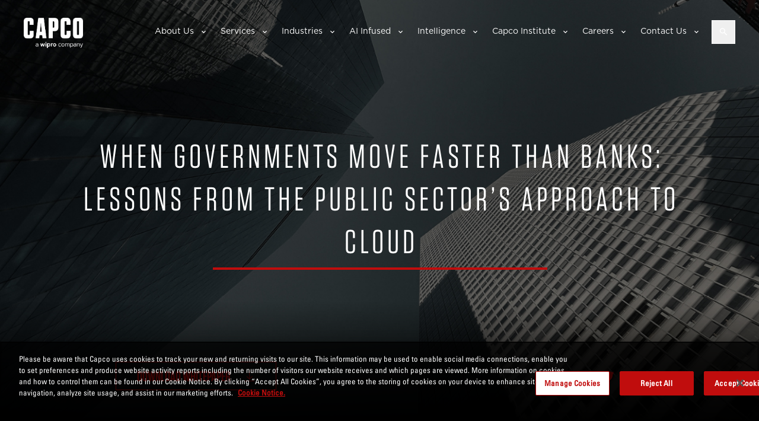

--- FILE ---
content_type: text/html; charset=utf-8
request_url: https://www.capco.com/Intelligence/Capco-Intelligence/When-Governments-Move-Faster-Than-Banks
body_size: 9998
content:

<!DOCTYPE html>
<html lang="en">
<head>
<!-- OneTrust Cookies Consent Notice start for capco.com -->
<script src="https://cdn-ukwest.onetrust.com/scripttemplates/otSDKStub.js"  type="text/javascript" charset="UTF-8" data-domain-script="b77aea82-159f-4081-9b8e-b8d5dd5559d0" ></script>
<script type="text/javascript">
function OptanonWrapper() { }
</script>
<!-- OneTrust Cookies Consent Notice end for capco.com -->
  <meta charset="UTF-8">
  <meta name="viewport" content="width=device-width, initial-scale=1.0" />
  <link rel="shortcut icon" type="image/x-icon" href="/favicon.ico" />
  <link rel="apple-touch-icon" type="image/png" href="/favicon.png" />
  

<title>When Governments Move Faster Than Banks</title>
<meta name="description" content="In this paper, we discuss how banks can learn from the public sector’s experience of cloud adoption in key areas including cyber security, vendor lock-in, and new ways of working." />
<meta property="og:title" content="When Governments Move Faster Than Banks">
<meta property="og:description" content="In this paper, we discuss how banks can learn from the public sector’s experience of cloud adoption in key areas including cyber security, vendor lock-in, and new ways of working.">
<meta property="og:type" content="website">
<meta property="og:url" content="https://www.capco.com/intelligence/capco-intelligence/when-governments-move-faster-than-banks">
<meta property="fb:admins" content="133955986688773">
<link rel="canonical" href="https://www.capco.com/intelligence/capco-intelligence/when-governments-move-faster-than-banks">

<meta property="og:image" content="https://www.capco.com/-/media/CapcoMedia/Subfolder-Unsorted/Capco-2/Open-Graph-Images/JN_4117_When-Governments-Move-Faster-Than-Banks_Linkedin.ashx">

  <link rel="stylesheet" href="/Content/styles/main.bundle.css?v=638911867072775735" />
  <link rel="stylesheet" href="/css/header.css?v=639013853058178612" />

  <script src="https://maps.googleapis.com/maps/api/js?key=AIzaSyAfdRIUu0CNgAWPZBEgFmz1KC46Lp0i9T8&language=en" async defer></script>
  
  <!-- Google Tag Manager -->
<script>(function(w,d,s,l,i){w[l]=w[l]||[];w[l].push({'gtm.start':
new Date().getTime(),event:'gtm.js'});var f=d.getElementsByTagName(s)[0],
j=d.createElement(s),dl=l!='dataLayer'?'&l='+l:'';j.async=true;j.src=
'https://www.googletagmanager.com/gtm.js?id='+i+dl;f.parentNode.insertBefore(j,f);
})(window,document,'script','dataLayer','GTM-NKFNQBQ');</script>
<!-- End Google Tag Manager -->
<meta name="google-site-verification" content="bSYyRL1Im-EAguMUWpovzBXaQ56xiSa3GpUQZhaw7LE" />
  <!--[if lte IE 8]>
  <script charset="utf-8" type="text/javascript" src="//js.hsforms.net/forms/v2-legacy.js"></script>
  <![endif]-->
  <script charset="utf-8" type="text/javascript" src="//js.hsforms.net/forms/v2.js"></script>

  <script>
    var _hsq = window._hsq = window._hsq || [];
    _hsq.push(['trackPageView']);
  </script>
  <script src="https://code.jquery.com/jquery-3.6.0.min.js" integrity="sha384-vtXRMe3mGCbOeY7l30aIg8H9p3GdeSe4IFlP6G8JMa7o7lXvnz3GFKzPxzJdPfGK" crossorigin="anonymous"></script>
  <script defer src="https://cdnjs.cloudflare.com/ajax/libs/d3/3.5.5/d3.min.js"></script>
        <script>
          _hsq.push(["trackEvent", {
            id: '000008166065'
          }]);
      </script>
      <script>
          _hsq.push(["trackEvent", {
            id: '000008170037'
          }]);
      </script>
      <script>
          _hsq.push(["trackEvent", {
            id: '000008169326'
          }]);
      </script>

  <script>window.dataLayer = window.dataLayer || [];
dataLayer.push({"capcoBlog":",Technology Delivery","capcoInstitute":"","capcoThoughtLeadership":"","contentTypes":"Intelligence","esgCategories":"","event":"tagPush","pageName":"When Governments Move Faster Than Banks"});</script>
</head>
<body class="body-bg-black "
      style="background-image:url('');  background-attachment:fixed; background-color:black; color:white" data-apihosturl="//www.capco.com">

  
  

<a href="#main-content" class="sr-only sr-only-focusable skip-link">Skip to main content</a>
<header class="o-header " data-component="js-header js-suggestive-search">
  <div id="js-search-panel" class="o-header__search-drop" role="search" aria-label="Site search">
    <div class="o-header__wrap">
      <form class="m-form" action="/scapco-search" method="get" autocomplete="off">
        <label class="m-form__label" for="search-term">Search</label>
        <input class="m-form__input search-text" id="search-term" name="q" placeholder="Search" type="text" value="" tabindex="-1">

        <div class="m-form__autofill-drop" aria-hidden="true" tabindex="-1">
            <div class="m-form__autofill">
                
                <p class="m-form__title">Suggested keywords</p>
                <ul class="m-form-autofill-keywords a-suggestions"></ul>
                <a class="m-form__see-all u-text-black" href="#" aria-label="See all search suggestions">
                    See all
                    <svg role="img" aria-hidden="true" width="6" height="10" viewBox="0 0 6 10" xmlns="http://www.w3.org/2000/svg"><title>See all arrow</title><path d="M1 9l4-4-4-4" stroke="#000" stroke-width="2" fill="none" fill-rule="evenodd" stroke-linecap="round" stroke-linejoin="round"></path></svg>
                </a>
            </div>
        </div>

        <input type="text" style="display:none;" name="sort" value="relevance">
        <input class="m-form__submit" type="submit" value="Search" aria-label="Submit search" tabindex="-1">
      </form>
      <button id="js-search-close" class="o-header__close" aria-label="Close search panel" tabindex="-1">X</button>
    </div>
  </div>
  <div class="o-header__wrap">
    <a class="o-header__logo" href="/" tabindex="0">
      <img width="100" height="35"
           alt="Capco logo"
           src="/images/capco-wipro-logo.png"
           class="responsive-img o-header__logo-img" />
    </a>

    <div id="js-menu-panel" class="o-header__panel" role="navigation" aria-label="Main navigation">

      <div class="o-header__scroll">
          <nav class="m-menu">
    <ul class="m-menu__list">
          <li class="m-menu__list-item m-menu__list-item--has-children" >
            <a class="m-menu__link is-mobile" href="#" role="button" aria-expanded="false" aria-haspopup="true" tabindex="0">About Us</a>
            <a class="m-menu__link is-desktop" href="/About-Us" role="button" aria-expanded="false" aria-haspopup="true">About Us</a>
            
            <ul class="m-menu__sub-list" role="menu" aria-label="About Us submenu">
              <li class="m-menu__sub-list-item" role="none">
                <a class="m-menu__sub-link is-mobile" href="/About-Us" role="menuitem">About Us</a>
              </li>
                  <li class="m-menu__sub-list-item">
                    <a class="m-menu__sub-link" href="/About-Us/Global-Leadership-Team">Leadership</a>
                  </li>
                  <li class="m-menu__sub-list-item">
                    <a class="m-menu__sub-link" href="/About-Us/Our-Culture-and-Values">Culture, Values and ESG</a>
                  </li>
                  <li class="m-menu__sub-list-item">
                    <a class="m-menu__sub-link" href="/About-Us/Be-yourself-at-work">Be yourself at work</a>
                  </li>
                  <li class="m-menu__sub-list-item">
                    <a class="m-menu__sub-link" href="/About-Us/Diversity-Equity-And-Inclusion">Diversity, Equity and Inclusion</a>
                  </li>
                  <li class="m-menu__sub-list-item">
                    <a class="m-menu__sub-link" href="/About-Us/Success-Stories">Success Stories</a>
                  </li>
                  <li class="m-menu__sub-list-item">
                    <a class="m-menu__sub-link" href="/About-Us/Solution-Partners">Solution Partners</a>
                  </li>
                  <li class="m-menu__sub-list-item">
                    <a class="m-menu__sub-link" href="/About-Us/Newsroom-and-media">Newsroom and Media</a>
                  </li>
                  <li class="m-menu__sub-list-item">
                    <a class="m-menu__sub-link" href="/About-Us/Awards">Awards</a>
                  </li>
                  <li class="m-menu__sub-list-item">
                    <a class="m-menu__sub-link" href="/About-Us/Our-Policies">Our Policies</a>
                  </li>

            </ul>
          </li>
          <li class="m-menu__list-item m-menu__list-item--has-children" >
            <a class="m-menu__link is-mobile" href="#" role="button" aria-expanded="false" aria-haspopup="true" tabindex="0">Services</a>
            <a class="m-menu__link is-desktop" href="/Services" role="button" aria-expanded="false" aria-haspopup="true">Services</a>
            
            <ul class="m-menu__sub-list" role="menu" aria-label="Services submenu">
              <li class="m-menu__sub-list-item" role="none">
                <a class="m-menu__sub-link is-mobile" href="/Services" role="menuitem">Services</a>
              </li>
                  <li class="m-menu__sub-list-item">
                    <a class="m-menu__sub-link" href="/Services/cloud">Cloud </a>
                  </li>
                  <li class="m-menu__sub-list-item">
                    <a class="m-menu__sub-link" href="/Services/cybersecurity">Cybersecurity</a>
                  </li>
                  <li class="m-menu__sub-list-item">
                    <a class="m-menu__sub-link" href="/Services/data-and-analytics">Data &amp; Analytics </a>
                  </li>
                  <li class="m-menu__sub-list-item">
                    <a class="m-menu__sub-link" href="/Services/emerging-technology">Emerging Technology</a>
                  </li>
                  <li class="m-menu__sub-list-item">
                    <a class="m-menu__sub-link" href="/Services/financial-crime-risk-regulation-and-finance">Financial Crime, Risk, Regulation &amp; Finance</a>
                  </li>
                  <li class="m-menu__sub-list-item">
                    <a class="m-menu__sub-link" href="/Services/strategy">Strategy</a>
                  </li>
                  <li class="m-menu__sub-list-item">
                    <a class="m-menu__sub-link" href="/Services/technology-and-engineering">Technology &amp; Engineering</a>
                  </li>
                  <li class="m-menu__sub-list-item">
                    <a class="m-menu__sub-link" href="/Services/transformation-and-change">Transformation &amp; Change </a>
                  </li>

            </ul>
          </li>
          <li class="m-menu__list-item m-menu__list-item--has-children" >
            <a class="m-menu__link is-mobile" href="#" role="button" aria-expanded="false" aria-haspopup="true" tabindex="0">Industries</a>
            <a class="m-menu__link is-desktop" href="/Industries" role="button" aria-expanded="false" aria-haspopup="true">Industries</a>
            
            <ul class="m-menu__sub-list" role="menu" aria-label="Industries submenu">
              <li class="m-menu__sub-list-item" role="none">
                <a class="m-menu__sub-link is-mobile" href="/Industries" role="menuitem">Industries</a>
              </li>
                  <li class="m-menu__sub-list-item">
                    <a class="m-menu__sub-link" href="/Industries/banking-and-payments">Banking &amp; Payments</a>
                  </li>
                  <li class="m-menu__sub-list-item">
                    <a class="m-menu__sub-link" href="/Industries/energy">Energy</a>
                  </li>
                  <li class="m-menu__sub-list-item">
                    <a class="m-menu__sub-link" href="/Industries/capital-markets">Capital Markets</a>
                  </li>
                  <li class="m-menu__sub-list-item">
                    <a class="m-menu__sub-link" href="/Industries/insurance">Insurance</a>
                  </li>
                  <li class="m-menu__sub-list-item">
                    <a class="m-menu__sub-link" href="/Industries/wealth-and-asset-management">Wealth and Asset Management</a>
                  </li>

            </ul>
          </li>
          <li class="m-menu__list-item m-menu__list-item--has-children" >
            <a class="m-menu__link is-mobile" href="#" role="button" aria-expanded="false" aria-haspopup="true" tabindex="0">AI Infused</a>
            <a class="m-menu__link is-desktop" href="/AI" role="button" aria-expanded="false" aria-haspopup="true">AI Infused</a>
            
            <ul class="m-menu__sub-list" role="menu" aria-label="AI Infused submenu">
              <li class="m-menu__sub-list-item" role="none">
                <a class="m-menu__sub-link is-mobile" href="/AI" role="menuitem">AI Infused</a>
              </li>
                  <li class="m-menu__sub-list-item">
                    <a class="m-menu__sub-link" href="/AI/Change-and-software-development">Change &amp; Software Development</a>
                  </li>
                  <li class="m-menu__sub-list-item">
                    <a class="m-menu__sub-link" href="/AI/AI-infused-legacy-modernization">AI-Infused Legacy Modernization</a>
                  </li>
                  <li class="m-menu__sub-list-item">
                    <a class="m-menu__sub-link" href="/AI/Client-Query-Management">Client Query Management</a>
                  </li>
                  <li class="m-menu__sub-list-item">
                    <a class="m-menu__sub-link" href="/AI/Customer-Experience">Customer Experience</a>
                  </li>
                  <li class="m-menu__sub-list-item">
                    <a class="m-menu__sub-link" href="/AI/Enhanced-Compliance-and-Controls-with-AI">Enhanced Compliance and Controls with AI</a>
                  </li>
                  <li class="m-menu__sub-list-item">
                    <a class="m-menu__sub-link" href="/AI/Operational-Excellence">AI Infused Operational Excellence</a>
                  </li>
                  <li class="m-menu__sub-list-item">
                    <a class="m-menu__sub-link" href="/AI/Strategic-AI-Advisory">Strategic AI Advisory</a>
                  </li>
                  <li class="m-menu__sub-list-item">
                    <a class="m-menu__sub-link" href="/AI/Workforce-of-the-future">Workforce of the future</a>
                  </li>

            </ul>
          </li>
          <li class="m-menu__list-item m-menu__list-item--has-children" >
            <a class="m-menu__link is-mobile" href="#" role="button" aria-expanded="false" aria-haspopup="true" tabindex="0">Intelligence</a>
            <a class="m-menu__link is-desktop" href="/Intelligence" role="button" aria-expanded="false" aria-haspopup="true">Intelligence</a>
            
            <ul class="m-menu__sub-list" role="menu" aria-label="Intelligence submenu">
              <li class="m-menu__sub-list-item" role="none">
                <a class="m-menu__sub-link is-mobile" href="/Intelligence" role="menuitem">Intelligence</a>
              </li>
                  <li class="m-menu__sub-list-item">
                    <a class="m-menu__sub-link" href="/Intelligence/Capco-Intelligence">Capco Intelligence</a>
                  </li>
                  <li class="m-menu__sub-list-item">
                    <a class="m-menu__sub-link" href="/Intelligence/genai">Generative AI</a>
                  </li>
                  <li class="m-menu__sub-list-item">
                    <a class="m-menu__sub-link" href="/Intelligence/The-Confidence-Equation">The Confidence Equation</a>
                  </li>
                  <li class="m-menu__sub-list-item">
                    <a class="m-menu__sub-link" href="/Intelligence/future-of-operations">The Future of Operations</a>
                  </li>
                  <li class="m-menu__sub-list-item">
                    <a class="m-menu__sub-link" href="/Intelligence/In-Conversation-with-Capco-Energy">Utilities and Energy</a>
                  </li>
                  <li class="m-menu__sub-list-item">
                    <a class="m-menu__sub-link" href="/Intelligence/regulatory-horizon">Regulatory Horizon</a>
                  </li>
                  <li class="m-menu__sub-list-item">
                    <a class="m-menu__sub-link" href="/Intelligence/Events">Events</a>
                  </li>

            </ul>
          </li>
          <li class="m-menu__list-item m-menu__list-item--has-children" >
            <a class="m-menu__link is-mobile" href="#" role="button" aria-expanded="false" aria-haspopup="true" tabindex="0">Capco Institute</a>
            <a class="m-menu__link is-desktop" href="/capco-institute" role="button" aria-expanded="false" aria-haspopup="true">Capco Institute</a>
            
            <ul class="m-menu__sub-list" role="menu" aria-label="Capco Institute submenu">
              <li class="m-menu__sub-list-item" role="none">
                <a class="m-menu__sub-link is-mobile" href="/capco-institute" role="menuitem">Capco Institute</a>
              </li>
                  <li class="m-menu__sub-list-item">
                    <a class="m-menu__sub-link" href="/capco-institute/journal-61-value-dynamics">Journal #61: Value Dynamics</a>
                  </li>
                  <li class="m-menu__sub-list-item">
                    <a class="m-menu__sub-link" href="/capco-institute/journal-60-genai">Journal #60: GenAI</a>
                  </li>
                  <li class="m-menu__sub-list-item">
                    <a class="m-menu__sub-link" href="/capco-institute/Journal-59-innovation-and-control">Journal #59: Governance</a>
                  </li>
                  <li class="m-menu__sub-list-item">
                    <a class="m-menu__sub-link" href="/capco-institute/Journal-58-Artificial-Intelligence">Journal #58: Artificial Intelligence</a>
                  </li>
                  <li class="m-menu__sub-list-item">
                    <a class="m-menu__sub-link" href="/capco-institute/Journal-57-Crisis-Management">Journal #56: ESG</a>
                  </li>

            </ul>
          </li>
          <li class="m-menu__list-item m-menu__list-item--has-children" >
            <a class="m-menu__link is-mobile" href="#" role="button" aria-expanded="false" aria-haspopup="true" tabindex="0">Careers</a>
            <a class="m-menu__link is-desktop" href="/Careers" role="button" aria-expanded="false" aria-haspopup="true">Careers</a>
            
            <ul class="m-menu__sub-list" role="menu" aria-label="Careers submenu">
              <li class="m-menu__sub-list-item" role="none">
                <a class="m-menu__sub-link is-mobile" href="/Careers" role="menuitem">Careers</a>
              </li>
                  <li class="m-menu__sub-list-item">
                    <a class="m-menu__sub-link" href="/Careers/Job-Search">Career Search</a>
                  </li>
                  <li class="m-menu__sub-list-item">
                    <a class="m-menu__sub-link" href="/Careers/entry-level-atp">Entry level</a>
                  </li>
                  <li class="m-menu__sub-list-item">
                    <a class="m-menu__sub-link" href="/Careers/experienced-hires">Experienced hires</a>
                  </li>
                  <li class="m-menu__sub-list-item">
                    <a class="m-menu__sub-link" href="/Careers/learning-and-development">Learning and development</a>
                  </li>
                  <li class="m-menu__sub-list-item">
                    <a class="m-menu__sub-link" href="/Careers/our-unique-culture">Our unique culture</a>
                  </li>
                  <li class="m-menu__sub-list-item">
                    <a class="m-menu__sub-link" href="/Careers/benefits">Benefits</a>
                  </li>
                  <li class="m-menu__sub-list-item">
                    <a class="m-menu__sub-link" href="/Careers/meet-our-people">Meet our people</a>
                  </li>
                  <li class="m-menu__sub-list-item">
                    <a class="m-menu__sub-link" href="/Careers/Alumni">Alumni</a>
                  </li>

            </ul>
          </li>
          <li class="m-menu__list-item m-menu__list-item--has-children" >
            <a class="m-menu__link is-mobile" href="#" role="button" aria-expanded="false" aria-haspopup="true" tabindex="0">Contact Us</a>
            <a class="m-menu__link is-desktop" href="/Contact" role="button" aria-expanded="false" aria-haspopup="true">Contact Us</a>
            
            <ul class="m-menu__sub-list" role="menu" aria-label="Contact Us submenu">
              <li class="m-menu__sub-list-item" role="none">
                <a class="m-menu__sub-link is-mobile" href="/Contact" role="menuitem">Contact Us</a>
              </li>
                  <li class="m-menu__sub-list-item">
                    <a class="m-menu__sub-link" href="/Contact/locations">Our Offices</a>
                  </li>

            </ul>
          </li>
    </ul>
  </nav>

        
      </div>
      
    </div>
    <button id="js-search" class="o-header__search" type="button" aria-label="Open search" aria-expanded="false" aria-controls="js-search-panel">
      <svg width="14" height="13" viewBox="0 0 14 13" fill="none" xmlns="http://www.w3.org/2000/svg" aria-hidden="true">
        <title>Search icon</title>
        <path d="M9.67285 8.05273L13.1924 11.5723L12.1299 12.6348L8.61035 9.11523V8.55078L8.41113 8.35156C7.54785 9.08203 6.55176 9.44727 5.42285 9.44727C4.139 9.44727 3.04329 9.00456 2.13574 8.11914C1.25033 7.21159 0.807617 6.12695 0.807617 4.86523C0.807617 3.58138 1.25033 2.49674 2.13574 1.61133C3.04329 0.703776 4.12793 0.25 5.38965 0.25C6.6735 0.25 7.75814 0.703776 8.64355 1.61133C9.55111 2.49674 10.0049 3.58138 10.0049 4.86523C10.0049 5.99414 9.63965 6.99023 8.90918 7.85352L9.1084 8.05273H9.67285ZM3.16504 7.12305C3.78483 7.74284 4.53743 8.05273 5.42285 8.05273C6.30827 8.05273 7.06087 7.74284 7.68066 7.12305C8.30046 6.50326 8.61035 5.75065 8.61035 4.86523C8.61035 3.97982 8.30046 3.22721 7.68066 2.60742C7.06087 1.98763 6.30827 1.67773 5.42285 1.67773C4.53743 1.67773 3.78483 1.98763 3.16504 2.60742C2.54525 3.22721 2.23535 3.97982 2.23535 4.86523C2.23535 5.75065 2.54525 6.50326 3.16504 7.12305Z" fill="white" />
      </svg>
    </button>

    <button id="js-hamburger-menu" class="o-header__hamburger" aria-label="Open mobile menu" aria-expanded="false" aria-controls="js-menu-panel">
      <span aria-hidden="true"></span>
      <span aria-hidden="true"></span>
      <span aria-hidden="true"></span>
      <span class="sr-only">Menu</span>
    </button>
  </div>

</header>

  


<div class="c-hero-slider-container">
  
  <div class="c-hero-slider" style="">
    
<div class="c-hero-slider__slide" style="">
  <img class="c-hero-slider__image"  src="/-/media/CapcoMedia/Subfolder-Unsorted/Capco-2/V2-Hero-Banners/JN_4117_When-Governments-Move-Faster-Than-Banks_ladingpage.ashx" />
  <div class="c-hero-slider__content">
    <h1 style="margin: 0cm;"><span>When Governments Move Faster Than Banks: Lessons from the public sector&rsquo;s approach to cloud </span></h1>

    <div class="text-cta ">
      
    </div>
  </div>
</div>

  </div>

    <div class="c-hero-slider__dots"></div>
    <div class="bottom-black-gradient"></div>
</div>




    <div class="button-icons margin-bottom">
    <div class="button-icons__left">
      <div class="button-center-align">
          <a href="/-/media/CapcoMedia/Subfolder-Unsorted/Capco-2/PDFs/When-Governments-Move-Faster-Than-Banks_Capco-2022.ashx" class="button button-with-icon button-outline button-outline-red " id="btnDownload" onclick="SendDownloadEvent()">

            DOWNLOAD WHITEPAPER
            <span class="button-icon">
              <svg width="18" height="18" viewBox="0 0 13 14" xmlns="http://www.w3.org/2000/svg" fill-rule="evenodd" clip-rule="evenodd" stroke-linejoin="round" stroke-miterlimit="1.414"><path d="M12.414 12.521c.664.113.348.726-.042.748h-12c-.257-.015-.292-.117-.338-.213-.111-.229.062-.522.338-.537 4.014 0 8.034-.223 12.042.002zm-6-12.519a.389.389 0 0 1 .333.373v9.204l2.98-2.978c.55-.39.76.267.499.558L6.637 10.75a.387.387 0 0 1-.53 0L2.516 7.159c-.283-.317.144-.876.531-.531l2.95 2.951.002-9.246c.034-.2.043-.352.415-.331z" fill="#ffffff" fill-rule="nonzero"></path></svg>
            </span>
          </a>
            <script>
              function SendDownloadEvent() {
                   _hsq.push(["trackEvent", { id: '000008246497' }]);
                   _hsq.push(["trackEvent", { id: '000008300677' }]);
                   _hsq.push(["trackEvent", { id: '000008300678' }]);
              }
            </script>

      </div>
    </div>
    <div class="button-icons__right">
      <ul class="insight-icons">
                      <li class="insight-icons__item">
                        <a class="insight-icons__link insight-icons__link--linkedin" href="http://www.linkedin.com/shareArticle?mini=true&amp;url=https://www.capco.com/intelligence/capco-intelligence/when-governments-move-faster-than-banks&amp;title=WHEN GOVERNMENTS MOVE FASTER THAN BANKS &amp;source=" onclick="SocialEvent()" target="_blank" >
                          <svg width="20" height="20" viewBox="0 0 20 20" xmlns="http://www.w3.org/2000/svg"><g fill="#C00D0D" fill-rule="evenodd"><path d="M4.353 6.694H.233V19.46h4.12zM4.624 2.744C4.598 1.493 3.73.54 2.32.54.91.54-.01 1.493-.01 2.744c0 1.226.894 2.207 2.278 2.207h.026c1.437 0 2.331-.98 2.331-2.207zM19.213 12.14c0-3.921-2.033-5.746-4.744-5.746-2.188 0-3.167 1.239-3.714 2.108V6.694H6.634c.054 1.198 0 12.767 0 12.767h4.12v-7.13c0-.382.027-.762.136-1.036.298-.762.976-1.551 2.115-1.551 1.491 0 2.087 1.17 2.087 2.886v6.83h4.12v-7.32z"></path></g></svg>
                        </a>
                      </li>
                      <li class="insight-icons__item">
                        <a class="insight-icons__link insight-icons__link--twitter" href="http://twitter.com/home?status=WHEN GOVERNMENTS MOVE FASTER THAN BANKS +https://www.capco.com/intelligence/capco-intelligence/when-governments-move-faster-than-banks" onclick="SocialEvent()" target="_blank">
                          <svg width="23" height="19" viewBox="0 0 23 19" xmlns="http://www.w3.org/2000/svg"><path d="M10.963 5.235l.048.789-.804-.097c-2.928-.37-5.486-1.626-7.658-3.735L1.487 1.145l-.273.773c-.58 1.723-.21 3.542.997 4.766.644.676.499.773-.611.37-.386-.129-.724-.225-.756-.177-.113.113.273 1.578.579 2.158.418.805 1.27 1.594 2.204 2.06l.788.37-.933.017c-.9 0-.933.016-.836.354.321 1.047 1.592 2.158 3.008 2.64l.998.339-.87.515a9.118 9.118 0 0 1-4.31 1.191c-.725.017-1.32.08-1.32.13 0 .16 1.963 1.062 3.105 1.416 3.427 1.047 7.497.596 10.554-1.191 2.172-1.272 4.344-3.8 5.357-6.247.547-1.305 1.094-3.687 1.094-4.83 0-.741.048-.838.95-1.723.53-.516 1.029-1.08 1.125-1.24.161-.306.145-.306-.675-.032-1.368.483-1.56.418-.885-.306.499-.515 1.094-1.45 1.094-1.723 0-.048-.241.032-.515.177-.29.161-.933.403-1.416.548l-.868.273-.789-.531C17.85.952 17.237.63 16.916.533 16.096.308 14.84.34 14.1.598c-2.01.724-3.282 2.592-3.137 4.637z" fill="#C00D0D" fill-rule="evenodd"></path></svg>
                        </a>
                      </li>
                      <li class="insight-icons__item">
                        <a class="insight-icons__link insight-icons__link--envelope" href="mailto:?subject=I wanted you to see this&amp;body=Check out this site: WHEN GOVERNMENTS MOVE FASTER THAN BANKS %0Ahttps://www.capco.com/intelligence/capco-intelligence/when-governments-move-faster-than-banks" onclick="SocialEvent()" target="_blank">
                          <svg width="19" height="13" viewBox="0 0 19 13" xmlns="http://www.w3.org/2000/svg"><g fill="#C00D0D" fill-rule="evenodd"><path d="M.6.2v.011l9 4.916 9-4.916V.2z"></path><path d="M9.6 7.593l-9-4.917v10.269h18V2.676z"></path></g></svg>
                        </a>
                      </li>

      </ul>

          <script>
            function SocialEvent(){
	                _hsq.push(["trackEvent", { id: '000008300680' }]);
	                _hsq.push(["trackEvent", { id: '000008246498' }]);
	                _hsq.push(["trackEvent", { id: '000008300531' }]);
				        javascript:window.open(el.href,'', 'menubar=no,toolbar=no,resizable=yes,scrollbars=yes,height=600,width=600');
            }

            function PrintEvent() {
	                _hsq.push(["trackEvent", { id: '000008300680' }]);
	                _hsq.push(["trackEvent", { id: '000008246498' }]);
	                _hsq.push(["trackEvent", { id: '000008300531' }]);

				        window.print();
            }
          </script>
    </div>
  </div>
<div class="wrapper">
  <div class="central-container">
    <div class="central-container-content">
        <div class="insights-intro-date insights-intro-date--remove-bottom-margin">
    <h1>
WHEN GOVERNMENTS MOVE FASTER THAN BANKS 
    </h1>
    <ul class="insights-intro-date-lists">
      <li class="insights-intro-date-list insights-intro-date-lists-author">Jessica Bevan, Peter Kennedy, Lawrence Aggleton</li>
      <li class="insights-intro-date-list insights-intro-date-lists-date">
        Published:  05 May 2022
      </li>
    </ul>
    <div class="rich-text-component ">
      <p style="text-align: justify;"><span style="color: #d8d8d8;">&nbsp;</span></p>
<p style="text-align: justify;"><span style="color: #d8d8d8;">Banks can learn much from the public sector&rsquo;s approach to cloud adoption, including how to address security concerns as one body, avoid vendor lock-in and use cloud computing for business insights and growth.</span></p>
<p style="text-align: justify;"><span style="color: #d8d8d8;">The Covid-19 pandemic speeded up UK government investment in cloud technologies. Given strict security requirements and the challenge of attracting tech talent to the public sector, how has the government pursued growth in this area &ndash; and what lessons can be learned by the financial services industry? In this paper, we consider four key aspects: cloud cyber-security strategy, vendor lock-in, &nbsp;maximizing the value of the cloud and shifts in ways of working.</span></p>
<p><span style="color: #d8d8d8;">Download the PDF to find out more. </span></p>
    </div>
  </div>

    </div>
  </div>
</div>


  



<footer class="o-footer">
  <div class="u-wrapper">

    <div class="o-footer__grid">
      <div class="o-footer__col">
        <a class="o-footer__logo" href="/">
          <img width="100" height="35"
               alt="Capco logo"
               data-src="/images/capco-wipro-logo.png" class="responsive-img lazyload o-footer__logo-img" src="/images/capco-wipro-logo.png" />
        </a>

          <ul class="m-social">
        <li class="m-social__item">
          <a href="http://www.linkedin.com/company/capco" class="m-social__link icon-linked-in" aria-label="Follow us on linked-in" target="_blank" onclick="SocialEvent()">Follow us on linked-in</a>
        </li>
        <li class="m-social__item">
          <a href="https://www.instagram.com/lifeatcapco/" class="m-social__link icon-instagram" aria-label="Follow us on instagram" target="_blank" onclick="SocialEvent()">Follow us on instagram</a>
        </li>
        <li class="m-social__item">
          <a href="https://www.glassdoor.com/Overview/Working-at-Capco-EI_IE400565.11,16.htm" class="m-social__link icon-glassdoor" aria-label="Follow us on glassdoor" target="_blank" onclick="SocialEvent()">Follow us on glassdoor</a>
        </li>
        <li class="m-social__item">
          <a href="https://www.youtube.com/user/capcoglobal" class="m-social__link icon-youtube" aria-label="Follow us on youtube" target="_blank" onclick="SocialEvent()">Follow us on youtube</a>
        </li>
        <li class="m-social__item">
          <a href="http://www.facebook.com/CapcoGlobal" class="m-social__link icon-facebook" aria-label="Follow us on facebook" target="_blank" onclick="SocialEvent()">Follow us on facebook</a>
        </li>
  </ul>
  <script>
    function SocialEvent() {
						 _hsq.push(["trackEvent", { id: '000008300680' }]);
						 _hsq.push(["trackEvent", { id: '000008246498' }]);
						 _hsq.push(["trackEvent", { id: '000008300531' }]);
				javascript:window.open(el.href,'', 'menubar=no,toolbar=no,resizable=yes,scrollbars=yes,height=600,width=600');
    }
  </script>

      </div>
      <div class="o-footer__col">
        <nav class="m-foot-nav">
          <ul class="m-foot-nav__list">
                  <li class="m-foot-nav__item"><a class="m-foot-nav__link" href="/About-Us">About Us</a></li>
                  <li class="m-foot-nav__item"><a class="m-foot-nav__link" href="/Services">Services</a></li>
                  <li class="m-foot-nav__item"><a class="m-foot-nav__link" href="/Industries">Industries</a></li>
                  <li class="m-foot-nav__item"><a class="m-foot-nav__link" href="/Intelligence">Intelligence</a></li>
                  <li class="m-foot-nav__item"><a class="m-foot-nav__link" href="/Careers">Careers</a></li>
          </ul>
        </nav>
      </div>
      <div class="o-footer__col">


        <a class="o-footer__link" rel="noopener noreferrer" href="https://www.capco.com/complexitysimplified/" target="_blank">Complexity Simplified</a>

        <a class="a-button a-button--red" href="/Contact">Contact us</a>


      </div>
    </div>
  </div>
</footer>
<div class="o-credits u-text-white">
  <div class="u-wrapper u-wrapper--flex">
    <div class="o-credits__credit">&copy; Capco 2025, A <a rel="noopener noreferrer" href="https://www.wipro.com" target="_blank" title="Wipro">Wipro</a> Company</div>

    <nav class="a-inline-list">
      <ul class="a-inline-list__ul">
              <li class="a-inline-list__item"><a class="a-inline-list__link" href="/Terms-of-use">Terms of Use</a></li>
              <li class="a-inline-list__item"><a class="a-inline-list__link" href="/Data-privacy-notice">Data Privacy Notice</a></li>
              <li class="a-inline-list__item"><a class="a-inline-list__link" href="/CCPA">CCPA</a></li>
              <li class="a-inline-list__item"><a class="a-inline-list__link" href="/Cookie-Notice">Cookie Notice</a></li>
              <li class="a-inline-list__item"><a class="a-inline-list__link" href="/Accessibility-Statement">Accessibility Statement</a></li>
              <li class="a-inline-list__item"><a class="a-inline-list__link" href="/Imprint">Imprint</a></li>
      </ul>
    </nav>
  </div>
</div>


  <script  defer="defer" src="/Content/scripts/vendor.bundle.js?v=638905787933453849" ></script>
  <script  defer="defer" src="/Content/scripts/main.bundle.js?v=638905787917551810" ></script>
  <script  defer="defer" src="/js/header.js?v=639013853156113840" ></script>

</body>
</html>


--- FILE ---
content_type: image/svg+xml
request_url: https://www.capco.com/images/desktop-down-arrow.svg
body_size: 225
content:
<svg width="7" height="6" viewBox="0 0 7 6" fill="none" xmlns="http://www.w3.org/2000/svg">
<path d="M6.17969 0.753906L7 1.57422L3.5 5.07422L0 1.57422L0.820312 0.753906L3.5 3.43359L6.17969 0.753906Z" fill="white"/>
</svg>


--- FILE ---
content_type: text/javascript;charset=UTF-8
request_url: https://ok.capco.com/ping/form?aid=001n2z5wghi9uv8&var=sort&val=relevance&url=https%3A%2F%2Fwww.capco.com%2FIntelligence%2FCapco-Intelligence%2FWhen-Governments-Move-Faster-Than-Banks&callback=_oktrk.oktrkCallback_183&ts=1768800372604
body_size: -7
content:
_oktrk.oktrkCallback_183({"Error":"Unknown field"});

--- FILE ---
content_type: image/svg+xml
request_url: https://www.capco.com/images/facebook-icon.svg
body_size: 512
content:
<svg width="9" height="15" viewBox="0 0 9 15" fill="none" xmlns="http://www.w3.org/2000/svg">
<path d="M5.42902 14.6973H2.80597V8.25586H0.614563V5.73242H2.80597V3.87305C2.80597 2.81055 3.1048 1.99154 3.70245 1.41602C4.30011 0.840495 5.09698 0.552734 6.09308 0.552734C6.88995 0.552734 7.54295 0.585938 8.05206 0.652344V2.87695L6.69073 2.91016C6.20376 2.91016 5.87172 3.00977 5.69464 3.20898C5.51756 3.4082 5.42902 3.70703 5.42902 4.10547V5.73242H7.95245L7.62042 8.25586H5.42902V14.6973Z" fill="white"/>
</svg>


--- FILE ---
content_type: application/x-javascript
request_url: https://www.capco.com/js/header.js?v=639013853156113840
body_size: 1993
content:
const 	$body = $('body'),
			$header = $('.o-header'),
			$hamburger = $('#js-hamburger-menu'),
			$panel = $('#js-menu-panel'),
			$searchTrigger = $('#js-search'),
			$searchPanel = $('#js-search-panel'),
			$searchInput = $('#search-term'),
			$searchClose = $('#js-search-close'),
			$navItems = $('.m-menu__list-item--has-children');

	function initHamburger() {
		$hamburger.on("click", (function (e) {
			$panel.toggleClass('is-open', 'is-close');
			$body.toggleClass('is-fixed', '');
		}));
	}

	function initSearch() {
		$searchTrigger.on("click", (function (e) {
			$searchPanel.toggleClass('is-open', 'is-close');
			$header.toggleClass('is-search-open', '');

			if ($searchPanel.hasClass('is-open')) {
				$searchTrigger.hide();
				$searchInput.focus();
			} else {
				$searchTrigger.show();
			}
		}));

		$searchClose.on("click", (function (e) {
			$searchTrigger.show();
			$searchPanel.removeClass('is-open');
			$header.removeClass('is-search-open');
		}));
	}

	function initMobileNav() {

		if (window.innerWidth < 1120) {
			$navItems.on("click", (function (e) {
				$navItems.not(this).removeClass('is-open');
				$(this).toggleClass('is-open', '');
			}));
		} 

		
	}

	initHamburger();
	initSearch();
	//initMobileNav();

	window.addEventListener("load", initMobileNav);
	window.addEventListener("resize", initMobileNav);

	const apiHostUrl = $('body').data('apihosturl');

    $('.m-form__autofill').prepend('<ul class="m-form-autofill2 a-suggestions"> </ul>');    
    $('.m-form__autofill').prepend('<p>Suggested searches </p>');

    $('.search-text').each(function () {
        const search_instance = $(this),
              nav_search_drop = search_instance.next('.m-form__autofill-drop'),
              nav_suggestions = search_instance.next('.a-suggestions'),
              nav_search_autofill = nav_search_drop.find('.m-form__autofill'),
              nav_search_keywords = nav_search_drop.find('.m-form-autofill-keywords'),
              nav_see_all = nav_search_drop.find('.m-form__see-all');
               
        let titleSugestions = search_instance.find('.m-form__autofill p');
     
        function boldName(item) {
            let name = search_instance.val();
            return item.replace(name, '<b>' + name + '</b>'); 
        }

        const searchPreviews = function(el)  {
            return new Promise(function(resolve, reject) {
                $.get(`${apiHostUrl}/api/sitecore/search/SuggestionServices`, {
                    word: el
                }).done(function (response) {
                    $('#m-form-autofill2').empty()
                    resolve(response);                
                }).fail(function(resp) {
                    resolve(resp); 
                  });
            });
        } 

        let searchSugesstions= function(el) {
            return new Promise(function(resolve, reject) {
                $.get(`${apiHostUrl}/api/sitecore/search/Suggestion`, {
                    word: el
                }).done(function (response) {
                    //nav_search_autofill.empty()
                    resolve(response);                 
                }).fail(function(err) {
                    reject(err);
                  });
            });    
        } 

        let debounce =  function (wait, func, immediate) {

            let timeout;
            return function() {
                let context = this, args = arguments;
                let later = function() {
                    timeout = null;
                    if (!immediate) func.apply(context, args);
                };
                let callNow = immediate && !timeout;
                clearTimeout(timeout);
                timeout = setTimeout(later, wait);
                if (callNow) func.apply(context, args);
            };
        };

        search_instance.on('input', debounce( 800, function () {

            let search_input_value = $(this).val();
            nav_see_all[0].setAttribute('href', `${apiHostUrl}/scapco-search?q=${search_input_value}`);

            nav_search_drop.addClass('m-form__autofill-drop--open')
            nav_search_drop.attr('aria-hidden', 'false')
            nav_search_drop.attr('tabindex', '0')

            if (search_input_value.length < 1) {
                nav_search_drop.removeClass('m-form__autofill-drop--open')
                nav_search_drop.attr('aria-hidden', 'true')
                nav_search_drop.attr('tabindex', '-1')
            }

            searchPreviews(search_input_value).then(function(response) {
                nav_search_keywords.empty();
                $('.m-form-autofill2').empty();
                nav_search_autofill.css('display', 'block');
              if(response.length) {  
                                            
                $(titleSugestions[0]).css('display', 'block');                 
                $.each(response, function (key, value) {
                   
                    $('.m-form-autofill2').append(
                        '<li class="a-suggestions__item">' +
                        '<a class="a-suggestions__link oo" href="' +
                        value.Value +
                        '">' +
                        boldName(value.Name) +
                        ' </a>' +
                        '</li>'
                    )
                }) ;
                           
            } else  $(titleSugestions[0]).css('display', 'none'); 
              
            }).then( function() {

                return searchSugesstions(search_input_value).then(function(response1) {
                  if(response1.length) {
                    $(titleSugestions[1]).css('display', 'block'); 
                        $.each(response1, function (key, value) {
                            nav_search_keywords.append(
                                '<li class="a-suggestions__item dsfs">' +
                                '<a class="a-suggestions__link" href="' +
                                apiHostUrl +
                                '/scapco-search?q=' +
                                value +
                                '">' +
                                boldName(value) +
                                ' </a>' +
                                '</li>'
                            ) 
                        }) 
                    } else $(titleSugestions[1]).css('display', 'none'); 
                });
            }).catch(err => {
                console.log(err);
            });

        }));
    });